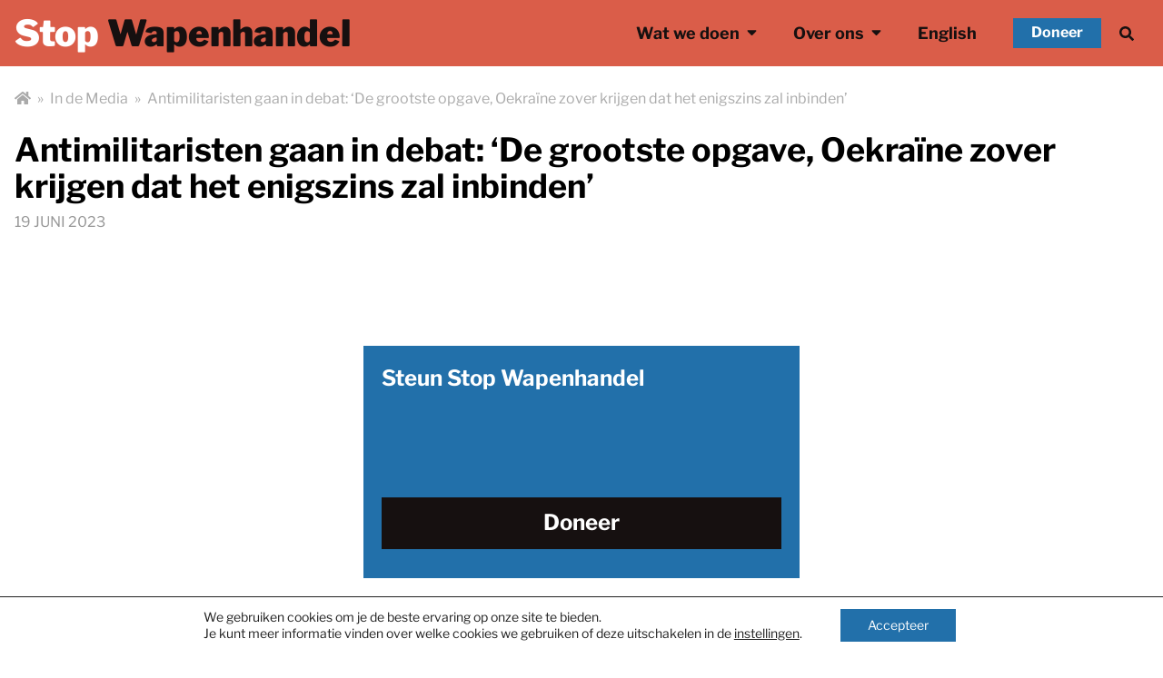

--- FILE ---
content_type: text/html; charset=UTF-8
request_url: https://stopwapenhandel.org/in-de-media/antimilitaristen-gaan-in-debat-de-grootste-opgave-oekraine-zover-krijgen-dat-het-enigszins-zal-inbinden/
body_size: 15412
content:
<html lang="nl">
<head>
  <meta charset="utf-8">
  <meta http-equiv="x-ua-compatible" content="ie=edge">
<script type="text/javascript">
/* <![CDATA[ */
 var gform;gform||(document.addEventListener("gform_main_scripts_loaded",function(){gform.scriptsLoaded=!0}),window.addEventListener("DOMContentLoaded",function(){gform.domLoaded=!0}),gform={domLoaded:!1,scriptsLoaded:!1,initializeOnLoaded:function(o){gform.domLoaded&&gform.scriptsLoaded?o():!gform.domLoaded&&gform.scriptsLoaded?window.addEventListener("DOMContentLoaded",o):document.addEventListener("gform_main_scripts_loaded",o)},hooks:{action:{},filter:{}},addAction:function(o,n,r,t){gform.addHook("action",o,n,r,t)},addFilter:function(o,n,r,t){gform.addHook("filter",o,n,r,t)},doAction:function(o){gform.doHook("action",o,arguments)},applyFilters:function(o){return gform.doHook("filter",o,arguments)},removeAction:function(o,n){gform.removeHook("action",o,n)},removeFilter:function(o,n,r){gform.removeHook("filter",o,n,r)},addHook:function(o,n,r,t,i){null==gform.hooks[o][n]&&(gform.hooks[o][n]=[]);var e=gform.hooks[o][n];null==i&&(i=n+"_"+e.length),gform.hooks[o][n].push({tag:i,callable:r,priority:t=null==t?10:t})},doHook:function(n,o,r){var t;if(r=Array.prototype.slice.call(r,1),null!=gform.hooks[n][o]&&((o=gform.hooks[n][o]).sort(function(o,n){return o.priority-n.priority}),o.forEach(function(o){"function"!=typeof(t=o.callable)&&(t=window[t]),"action"==n?t.apply(null,r):r[0]=t.apply(null,r)})),"filter"==n)return r[0]},removeHook:function(o,n,t,i){var r;null!=gform.hooks[o][n]&&(r=(r=gform.hooks[o][n]).filter(function(o,n,r){return!!(null!=i&&i!=o.tag||null!=t&&t!=o.priority)}),gform.hooks[o][n]=r)}}); 
/* ]]> */
</script>

  <meta name="viewport" content="width=device-width, initial-scale=1, shrink-to-fit=no">
  <style>
    [x-cloak] { display: none; }
  </style>
  <title>Antimilitaristen gaan in debat: ‘De grootste opgave, Oekraïne zover krijgen dat het enigszins zal inbinden’ &#8211; Stop Wapenhandel</title>
<meta name='robots' content='max-image-preview:large' />
<link rel='dns-prefetch' href='//plausible.io' />
<link rel="alternate" title="oEmbed (JSON)" type="application/json+oembed" href="https://stopwapenhandel.org/wp-json/oembed/1.0/embed?url=https%3A%2F%2Fstopwapenhandel.org%2Fin-de-media%2Fantimilitaristen-gaan-in-debat-de-grootste-opgave-oekraine-zover-krijgen-dat-het-enigszins-zal-inbinden%2F" />
<link rel="alternate" title="oEmbed (XML)" type="text/xml+oembed" href="https://stopwapenhandel.org/wp-json/oembed/1.0/embed?url=https%3A%2F%2Fstopwapenhandel.org%2Fin-de-media%2Fantimilitaristen-gaan-in-debat-de-grootste-opgave-oekraine-zover-krijgen-dat-het-enigszins-zal-inbinden%2F&#038;format=xml" />
<style id='wp-img-auto-sizes-contain-inline-css' type='text/css'>
img:is([sizes=auto i],[sizes^="auto," i]){contain-intrinsic-size:3000px 1500px}
/*# sourceURL=wp-img-auto-sizes-contain-inline-css */
</style>
<style id='wp-emoji-styles-inline-css' type='text/css'>

	img.wp-smiley, img.emoji {
		display: inline !important;
		border: none !important;
		box-shadow: none !important;
		height: 1em !important;
		width: 1em !important;
		margin: 0 0.07em !important;
		vertical-align: -0.1em !important;
		background: none !important;
		padding: 0 !important;
	}
/*# sourceURL=wp-emoji-styles-inline-css */
</style>
<style id='wp-block-library-inline-css' type='text/css'>
:root{--wp-block-synced-color:#7a00df;--wp-block-synced-color--rgb:122,0,223;--wp-bound-block-color:var(--wp-block-synced-color);--wp-editor-canvas-background:#ddd;--wp-admin-theme-color:#007cba;--wp-admin-theme-color--rgb:0,124,186;--wp-admin-theme-color-darker-10:#006ba1;--wp-admin-theme-color-darker-10--rgb:0,107,160.5;--wp-admin-theme-color-darker-20:#005a87;--wp-admin-theme-color-darker-20--rgb:0,90,135;--wp-admin-border-width-focus:2px}@media (min-resolution:192dpi){:root{--wp-admin-border-width-focus:1.5px}}.wp-element-button{cursor:pointer}:root .has-very-light-gray-background-color{background-color:#eee}:root .has-very-dark-gray-background-color{background-color:#313131}:root .has-very-light-gray-color{color:#eee}:root .has-very-dark-gray-color{color:#313131}:root .has-vivid-green-cyan-to-vivid-cyan-blue-gradient-background{background:linear-gradient(135deg,#00d084,#0693e3)}:root .has-purple-crush-gradient-background{background:linear-gradient(135deg,#34e2e4,#4721fb 50%,#ab1dfe)}:root .has-hazy-dawn-gradient-background{background:linear-gradient(135deg,#faaca8,#dad0ec)}:root .has-subdued-olive-gradient-background{background:linear-gradient(135deg,#fafae1,#67a671)}:root .has-atomic-cream-gradient-background{background:linear-gradient(135deg,#fdd79a,#004a59)}:root .has-nightshade-gradient-background{background:linear-gradient(135deg,#330968,#31cdcf)}:root .has-midnight-gradient-background{background:linear-gradient(135deg,#020381,#2874fc)}:root{--wp--preset--font-size--normal:16px;--wp--preset--font-size--huge:42px}.has-regular-font-size{font-size:1em}.has-larger-font-size{font-size:2.625em}.has-normal-font-size{font-size:var(--wp--preset--font-size--normal)}.has-huge-font-size{font-size:var(--wp--preset--font-size--huge)}.has-text-align-center{text-align:center}.has-text-align-left{text-align:left}.has-text-align-right{text-align:right}.has-fit-text{white-space:nowrap!important}#end-resizable-editor-section{display:none}.aligncenter{clear:both}.items-justified-left{justify-content:flex-start}.items-justified-center{justify-content:center}.items-justified-right{justify-content:flex-end}.items-justified-space-between{justify-content:space-between}.screen-reader-text{border:0;clip-path:inset(50%);height:1px;margin:-1px;overflow:hidden;padding:0;position:absolute;width:1px;word-wrap:normal!important}.screen-reader-text:focus{background-color:#ddd;clip-path:none;color:#444;display:block;font-size:1em;height:auto;left:5px;line-height:normal;padding:15px 23px 14px;text-decoration:none;top:5px;width:auto;z-index:100000}html :where(.has-border-color){border-style:solid}html :where([style*=border-top-color]){border-top-style:solid}html :where([style*=border-right-color]){border-right-style:solid}html :where([style*=border-bottom-color]){border-bottom-style:solid}html :where([style*=border-left-color]){border-left-style:solid}html :where([style*=border-width]){border-style:solid}html :where([style*=border-top-width]){border-top-style:solid}html :where([style*=border-right-width]){border-right-style:solid}html :where([style*=border-bottom-width]){border-bottom-style:solid}html :where([style*=border-left-width]){border-left-style:solid}html :where(img[class*=wp-image-]){height:auto;max-width:100%}:where(figure){margin:0 0 1em}html :where(.is-position-sticky){--wp-admin--admin-bar--position-offset:var(--wp-admin--admin-bar--height,0px)}@media screen and (max-width:600px){html :where(.is-position-sticky){--wp-admin--admin-bar--position-offset:0px}}
/*# sourceURL=/wp-includes/css/dist/block-library/common.min.css */
</style>
<link rel='stylesheet' id='sage/main.css-css' href='https://stopwapenhandel.org/app/themes/stopwapenhandel/dist/styles/main.css' type='text/css' media='all' />
<link rel='stylesheet' id='moove_gdpr_frontend-css' href='https://stopwapenhandel.org/app/plugins/gdpr-cookie-compliance/dist/styles/gdpr-main-nf.css?ver=4.16.1' type='text/css' media='all' />
<style id='moove_gdpr_frontend-inline-css' type='text/css'>
				#moove_gdpr_cookie_modal .moove-gdpr-modal-content .moove-gdpr-tab-main h3.tab-title, 
				#moove_gdpr_cookie_modal .moove-gdpr-modal-content .moove-gdpr-tab-main span.tab-title,
				#moove_gdpr_cookie_modal .moove-gdpr-modal-content .moove-gdpr-modal-left-content #moove-gdpr-menu li a, 
				#moove_gdpr_cookie_modal .moove-gdpr-modal-content .moove-gdpr-modal-left-content #moove-gdpr-menu li button,
				#moove_gdpr_cookie_modal .moove-gdpr-modal-content .moove-gdpr-modal-left-content .moove-gdpr-branding-cnt a,
				#moove_gdpr_cookie_modal .moove-gdpr-modal-content .moove-gdpr-modal-footer-content .moove-gdpr-button-holder a.mgbutton, 
				#moove_gdpr_cookie_modal .moove-gdpr-modal-content .moove-gdpr-modal-footer-content .moove-gdpr-button-holder button.mgbutton,
				#moove_gdpr_cookie_modal .cookie-switch .cookie-slider:after, 
				#moove_gdpr_cookie_modal .cookie-switch .slider:after, 
				#moove_gdpr_cookie_modal .switch .cookie-slider:after, 
				#moove_gdpr_cookie_modal .switch .slider:after,
				#moove_gdpr_cookie_info_bar .moove-gdpr-info-bar-container .moove-gdpr-info-bar-content p, 
				#moove_gdpr_cookie_info_bar .moove-gdpr-info-bar-container .moove-gdpr-info-bar-content p a,
				#moove_gdpr_cookie_info_bar .moove-gdpr-info-bar-container .moove-gdpr-info-bar-content a.mgbutton, 
				#moove_gdpr_cookie_info_bar .moove-gdpr-info-bar-container .moove-gdpr-info-bar-content button.mgbutton,
				#moove_gdpr_cookie_modal .moove-gdpr-modal-content .moove-gdpr-tab-main .moove-gdpr-tab-main-content h1, 
				#moove_gdpr_cookie_modal .moove-gdpr-modal-content .moove-gdpr-tab-main .moove-gdpr-tab-main-content h2, 
				#moove_gdpr_cookie_modal .moove-gdpr-modal-content .moove-gdpr-tab-main .moove-gdpr-tab-main-content h3, 
				#moove_gdpr_cookie_modal .moove-gdpr-modal-content .moove-gdpr-tab-main .moove-gdpr-tab-main-content h4, 
				#moove_gdpr_cookie_modal .moove-gdpr-modal-content .moove-gdpr-tab-main .moove-gdpr-tab-main-content h5, 
				#moove_gdpr_cookie_modal .moove-gdpr-modal-content .moove-gdpr-tab-main .moove-gdpr-tab-main-content h6,
				#moove_gdpr_cookie_modal .moove-gdpr-modal-content.moove_gdpr_modal_theme_v2 .moove-gdpr-modal-title .tab-title,
				#moove_gdpr_cookie_modal .moove-gdpr-modal-content.moove_gdpr_modal_theme_v2 .moove-gdpr-tab-main h3.tab-title, 
				#moove_gdpr_cookie_modal .moove-gdpr-modal-content.moove_gdpr_modal_theme_v2 .moove-gdpr-tab-main span.tab-title,
				#moove_gdpr_cookie_modal .moove-gdpr-modal-content.moove_gdpr_modal_theme_v2 .moove-gdpr-branding-cnt a {
				 	font-weight: inherit				}
			#moove_gdpr_cookie_modal,#moove_gdpr_cookie_info_bar,.gdpr_cookie_settings_shortcode_content{font-family:inherit}#moove_gdpr_save_popup_settings_button{background-color:#373737;color:#fff}#moove_gdpr_save_popup_settings_button:hover{background-color:#000}#moove_gdpr_cookie_info_bar .moove-gdpr-info-bar-container .moove-gdpr-info-bar-content a.mgbutton,#moove_gdpr_cookie_info_bar .moove-gdpr-info-bar-container .moove-gdpr-info-bar-content button.mgbutton{background-color:#2270aa}#moove_gdpr_cookie_modal .moove-gdpr-modal-content .moove-gdpr-modal-footer-content .moove-gdpr-button-holder a.mgbutton,#moove_gdpr_cookie_modal .moove-gdpr-modal-content .moove-gdpr-modal-footer-content .moove-gdpr-button-holder button.mgbutton,.gdpr_cookie_settings_shortcode_content .gdpr-shr-button.button-green{background-color:#2270aa;border-color:#2270aa}#moove_gdpr_cookie_modal .moove-gdpr-modal-content .moove-gdpr-modal-footer-content .moove-gdpr-button-holder a.mgbutton:hover,#moove_gdpr_cookie_modal .moove-gdpr-modal-content .moove-gdpr-modal-footer-content .moove-gdpr-button-holder button.mgbutton:hover,.gdpr_cookie_settings_shortcode_content .gdpr-shr-button.button-green:hover{background-color:#fff;color:#2270aa}#moove_gdpr_cookie_modal .moove-gdpr-modal-content .moove-gdpr-modal-close i,#moove_gdpr_cookie_modal .moove-gdpr-modal-content .moove-gdpr-modal-close span.gdpr-icon{background-color:#2270aa;border:1px solid #2270aa}#moove_gdpr_cookie_info_bar span.change-settings-button.focus-g,#moove_gdpr_cookie_info_bar span.change-settings-button:focus,#moove_gdpr_cookie_info_bar button.change-settings-button.focus-g,#moove_gdpr_cookie_info_bar button.change-settings-button:focus{-webkit-box-shadow:0 0 1px 3px #2270aa;-moz-box-shadow:0 0 1px 3px #2270aa;box-shadow:0 0 1px 3px #2270aa}#moove_gdpr_cookie_modal .moove-gdpr-modal-content .moove-gdpr-modal-close i:hover,#moove_gdpr_cookie_modal .moove-gdpr-modal-content .moove-gdpr-modal-close span.gdpr-icon:hover,#moove_gdpr_cookie_info_bar span[data-href]>u.change-settings-button{color:#2270aa}#moove_gdpr_cookie_modal .moove-gdpr-modal-content .moove-gdpr-modal-left-content #moove-gdpr-menu li.menu-item-selected a span.gdpr-icon,#moove_gdpr_cookie_modal .moove-gdpr-modal-content .moove-gdpr-modal-left-content #moove-gdpr-menu li.menu-item-selected button span.gdpr-icon{color:inherit}#moove_gdpr_cookie_modal .moove-gdpr-modal-content .moove-gdpr-modal-left-content #moove-gdpr-menu li a span.gdpr-icon,#moove_gdpr_cookie_modal .moove-gdpr-modal-content .moove-gdpr-modal-left-content #moove-gdpr-menu li button span.gdpr-icon{color:inherit}#moove_gdpr_cookie_modal .gdpr-acc-link{line-height:0;font-size:0;color:transparent;position:absolute}#moove_gdpr_cookie_modal .moove-gdpr-modal-content .moove-gdpr-modal-close:hover i,#moove_gdpr_cookie_modal .moove-gdpr-modal-content .moove-gdpr-modal-left-content #moove-gdpr-menu li a,#moove_gdpr_cookie_modal .moove-gdpr-modal-content .moove-gdpr-modal-left-content #moove-gdpr-menu li button,#moove_gdpr_cookie_modal .moove-gdpr-modal-content .moove-gdpr-modal-left-content #moove-gdpr-menu li button i,#moove_gdpr_cookie_modal .moove-gdpr-modal-content .moove-gdpr-modal-left-content #moove-gdpr-menu li a i,#moove_gdpr_cookie_modal .moove-gdpr-modal-content .moove-gdpr-tab-main .moove-gdpr-tab-main-content a:hover,#moove_gdpr_cookie_info_bar.moove-gdpr-dark-scheme .moove-gdpr-info-bar-container .moove-gdpr-info-bar-content a.mgbutton:hover,#moove_gdpr_cookie_info_bar.moove-gdpr-dark-scheme .moove-gdpr-info-bar-container .moove-gdpr-info-bar-content button.mgbutton:hover,#moove_gdpr_cookie_info_bar.moove-gdpr-dark-scheme .moove-gdpr-info-bar-container .moove-gdpr-info-bar-content a:hover,#moove_gdpr_cookie_info_bar.moove-gdpr-dark-scheme .moove-gdpr-info-bar-container .moove-gdpr-info-bar-content button:hover,#moove_gdpr_cookie_info_bar.moove-gdpr-dark-scheme .moove-gdpr-info-bar-container .moove-gdpr-info-bar-content span.change-settings-button:hover,#moove_gdpr_cookie_info_bar.moove-gdpr-dark-scheme .moove-gdpr-info-bar-container .moove-gdpr-info-bar-content button.change-settings-button:hover,#moove_gdpr_cookie_info_bar.moove-gdpr-dark-scheme .moove-gdpr-info-bar-container .moove-gdpr-info-bar-content u.change-settings-button:hover,#moove_gdpr_cookie_info_bar span[data-href]>u.change-settings-button,#moove_gdpr_cookie_info_bar.moove-gdpr-dark-scheme .moove-gdpr-info-bar-container .moove-gdpr-info-bar-content a.mgbutton.focus-g,#moove_gdpr_cookie_info_bar.moove-gdpr-dark-scheme .moove-gdpr-info-bar-container .moove-gdpr-info-bar-content button.mgbutton.focus-g,#moove_gdpr_cookie_info_bar.moove-gdpr-dark-scheme .moove-gdpr-info-bar-container .moove-gdpr-info-bar-content a.focus-g,#moove_gdpr_cookie_info_bar.moove-gdpr-dark-scheme .moove-gdpr-info-bar-container .moove-gdpr-info-bar-content button.focus-g,#moove_gdpr_cookie_info_bar.moove-gdpr-dark-scheme .moove-gdpr-info-bar-container .moove-gdpr-info-bar-content a.mgbutton:focus,#moove_gdpr_cookie_info_bar.moove-gdpr-dark-scheme .moove-gdpr-info-bar-container .moove-gdpr-info-bar-content button.mgbutton:focus,#moove_gdpr_cookie_info_bar.moove-gdpr-dark-scheme .moove-gdpr-info-bar-container .moove-gdpr-info-bar-content a:focus,#moove_gdpr_cookie_info_bar.moove-gdpr-dark-scheme .moove-gdpr-info-bar-container .moove-gdpr-info-bar-content button:focus,#moove_gdpr_cookie_info_bar.moove-gdpr-dark-scheme .moove-gdpr-info-bar-container .moove-gdpr-info-bar-content span.change-settings-button.focus-g,span.change-settings-button:focus,button.change-settings-button.focus-g,button.change-settings-button:focus,#moove_gdpr_cookie_info_bar.moove-gdpr-dark-scheme .moove-gdpr-info-bar-container .moove-gdpr-info-bar-content u.change-settings-button.focus-g,#moove_gdpr_cookie_info_bar.moove-gdpr-dark-scheme .moove-gdpr-info-bar-container .moove-gdpr-info-bar-content u.change-settings-button:focus{color:#2270aa}#moove_gdpr_cookie_modal .moove-gdpr-branding.focus-g span,#moove_gdpr_cookie_modal .moove-gdpr-modal-content .moove-gdpr-tab-main a.focus-g{color:#2270aa}#moove_gdpr_cookie_modal.gdpr_lightbox-hide{display:none}#moove_gdpr_cookie_info_bar .moove-gdpr-info-bar-container .moove-gdpr-info-bar-content a.mgbutton,#moove_gdpr_cookie_info_bar .moove-gdpr-info-bar-container .moove-gdpr-info-bar-content button.mgbutton,#moove_gdpr_cookie_modal .moove-gdpr-modal-content .moove-gdpr-modal-footer-content .moove-gdpr-button-holder a.mgbutton,#moove_gdpr_cookie_modal .moove-gdpr-modal-content .moove-gdpr-modal-footer-content .moove-gdpr-button-holder button.mgbutton,.gdpr-shr-button,#moove_gdpr_cookie_info_bar .moove-gdpr-infobar-close-btn{border-radius:0}
/*# sourceURL=moove_gdpr_frontend-inline-css */
</style>
<script type="text/javascript" defer data-domain='stopwapenhandel.org' data-api='https://plausible.io/api/event' src="https://plausible.io/js/plausible.outbound-links.js?ver=1.3.6" id="plausible"></script>
<script type="text/javascript" id="plausible-analytics-js-after">
/* <![CDATA[ */
window.plausible = window.plausible || function() { (window.plausible.q = window.plausible.q || []).push(arguments) }
//# sourceURL=plausible-analytics-js-after
/* ]]> */
</script>
<script type="text/javascript" src="https://stopwapenhandel.org/wp/wp-includes/js/jquery/jquery.min.js?ver=3.7.1" id="jquery-core-js"></script>
<script type="text/javascript" src="https://stopwapenhandel.org/wp/wp-includes/js/jquery/jquery-migrate.min.js?ver=3.4.1" id="jquery-migrate-js"></script>
<link rel="https://api.w.org/" href="https://stopwapenhandel.org/wp-json/" /><link rel="EditURI" type="application/rsd+xml" title="RSD" href="https://stopwapenhandel.org/wp/xmlrpc.php?rsd" />
<meta name="generator" content="WordPress 6.9" />
<link rel="canonical" href="https://stopwapenhandel.org/in-de-media/antimilitaristen-gaan-in-debat-de-grootste-opgave-oekraine-zover-krijgen-dat-het-enigszins-zal-inbinden/" />
<link rel='shortlink' href='https://stopwapenhandel.org/?p=9805' />
</head>
<body class="wp-singular in_the_media-template-default single single-in_the_media postid-9805 wp-theme-stopwapenhandelresources antimilitaristen-gaan-in-debat-de-grootste-opgave-oekraine-zover-krijgen-dat-het-enigszins-zal-inbinden app-data index-data singular-data single-data single-in_the_media-data single-in_the_media-antimilitaristen-gaan-in-debat-de-grootste-opgave-oekraine-zover-krijgen-dat-het-enigszins-zal-inbinden-data" x-data="{ openMobileMenu: false, openSearch: false }" x-cloak >
<header class="header" x-cloak>
  <div class="header__top bg-red-light transition lg:py-3 flex flex-col">
    <div class="container flex flex-row items-center justify-center">
      <a class="brand pt-2 pb-2 order-1 hover:no-underline border-0 focus:no-underline focus:outline-none"
         href="https://stopwapenhandel.org/">
        <span class="text-white font-black">Stop</span>
        <span class="text-black font-black">Wapenhandel</span>
      </a>
      <nav class="nav-primary order-2 flex justify-end pt-2 pb-2 mr-0 m-auto ">
        <ul
    class="relative hidden lg:flex px-2 flex-row items-center justify-between z-10"
  >
          <li
        x-data="{ openMenuItem3929: false }"
        @mouseenter="openMenuItem3929 = true"
        @mouseleave="openMenuItem3929 = false"
        @click.outside="openMenuItem3929 = false"
        class="menu-item relative list-none px-2  ">
        <a href="#"
           x-bind:class="openMenuItem3929 ? 'hovered' : ''"
           class="menu-item-link text-black font-bold p-3 text-lg border-0 transition focus:outline-none focus:shadow-outline has-children"  >
          Wat we doen
                      <i class="fa fa-sort-down ml-1 mb-1" ></i>
                  </a>

                  <ul x-show="openMenuItem3929" x-cloak
              x-transition:enter="transition ease-out duration-100"
              x-transition:enter-start="transform opacity-0 scale-95"
              x-transition:enter-end="transform opacity-100 scale-100"
              x-transition:leave="transition ease-in duration-75"
              x-transition:leave-start="transform opacity-100 scale-100"
              x-transition:leave-end="transform opacity-0 scale-95"
              class="sub-menu z-100 absolute left-0 border-red-light w-full origin-top-left shadow-lg md:w-52 bg-white py-2 "
          >
                          <li class="child-menu-item list-none hover:border-none   menu-item-type-taxonomy menu-item-object-thema ">
                <a href="https://stopwapenhandel.org/thema/wapenhandel/" class="sub-menu-item-link block p-2 pr-4 mt-2 text-red text-lg font-bold md:mt-0 hover:text-blue border-0">
                  Wapenhandel
                </a>
              </li>
                          <li class="child-menu-item list-none hover:border-none   menu-item-type-taxonomy menu-item-object-thema ">
                <a href="https://stopwapenhandel.org/thema/wapenwedloop/" class="sub-menu-item-link block p-2 pr-4 mt-2 text-red text-lg font-bold md:mt-0 hover:text-blue border-0">
                  Wapenwedloop
                </a>
              </li>
                          <li class="child-menu-item list-none hover:border-none   menu-item-type-taxonomy menu-item-object-thema ">
                <a href="https://stopwapenhandel.org/thema/grensmilitarisering/" class="sub-menu-item-link block p-2 pr-4 mt-2 text-red text-lg font-bold md:mt-0 hover:text-blue border-0">
                  Grensmilitarisering
                </a>
              </li>
                          <li class="child-menu-item list-none hover:border-none   menu-item-type-taxonomy menu-item-object-thema ">
                <a href="https://stopwapenhandel.org/thema/klimaatcrisis/" class="sub-menu-item-link block p-2 pr-4 mt-2 text-red text-lg font-bold md:mt-0 hover:text-blue border-0">
                  Klimaatcrisis
                </a>
              </li>
                          <li class="child-menu-item list-none hover:border-none   menu-item-type-taxonomy menu-item-object-thema ">
                <a href="https://stopwapenhandel.org/thema/israel/" class="sub-menu-item-link block p-2 pr-4 mt-2 text-red text-lg font-bold md:mt-0 hover:text-blue border-0">
                  Israël
                </a>
              </li>
                          <li class="child-menu-item list-none hover:border-none   menu-item-type-taxonomy menu-item-object-thema ">
                <a href="https://stopwapenhandel.org/thema/europa/" class="sub-menu-item-link block p-2 pr-4 mt-2 text-red text-lg font-bold md:mt-0 hover:text-blue border-0">
                  Europa
                </a>
              </li>
                      </ul>
              </li>
          <li
        x-data="{ openMenuItem3938: false }"
        @mouseenter="openMenuItem3938 = true"
        @mouseleave="openMenuItem3938 = false"
        @click.outside="openMenuItem3938 = false"
        class="menu-item relative list-none px-2  ">
        <a href="#"
           x-bind:class="openMenuItem3938 ? 'hovered' : ''"
           class="menu-item-link text-black font-bold p-3 text-lg border-0 transition focus:outline-none focus:shadow-outline has-children"  >
          Over ons
                      <i class="fa fa-sort-down ml-1 mb-1" ></i>
                  </a>

                  <ul x-show="openMenuItem3938" x-cloak
              x-transition:enter="transition ease-out duration-100"
              x-transition:enter-start="transform opacity-0 scale-95"
              x-transition:enter-end="transform opacity-100 scale-100"
              x-transition:leave="transition ease-in duration-75"
              x-transition:leave-start="transform opacity-100 scale-100"
              x-transition:leave-end="transform opacity-0 scale-95"
              class="sub-menu z-100 absolute left-0 border-red-light w-full origin-top-left shadow-lg md:w-52 bg-white py-2 "
          >
                          <li class="child-menu-item list-none hover:border-none   ">
                <a href="https://stopwapenhandel.org/overstopwapenhandel/" class="sub-menu-item-link block p-2 pr-4 mt-2 text-red text-lg font-bold md:mt-0 hover:text-blue border-0">
                  Over ons
                </a>
              </li>
                          <li class="child-menu-item list-none hover:border-none   ">
                <a href="https://stopwapenhandel.org/contact/" class="sub-menu-item-link block p-2 pr-4 mt-2 text-red text-lg font-bold md:mt-0 hover:text-blue border-0">
                  Contact
                </a>
              </li>
                          <li class="child-menu-item list-none hover:border-none   ">
                <a href="https://stopwapenhandel.org/doneer/" class="sub-menu-item-link block p-2 pr-4 mt-2 text-red text-lg font-bold md:mt-0 hover:text-blue border-0">
                  Help mee, doneer!
                </a>
              </li>
                      </ul>
              </li>
          <li
        x-data="{ openMenuItem5856: false }"
        @mouseenter="openMenuItem5856 = true"
        @mouseleave="openMenuItem5856 = false"
        @click.outside="openMenuItem5856 = false"
        class="menu-item relative list-none px-2  menu-item-type-taxonomy menu-item-object-category ">
        <a href="https://stopwapenhandel.org/category/english/"
           x-bind:class="openMenuItem5856 ? 'hovered' : ''"
           class="menu-item-link text-black font-bold p-3 text-lg border-0 transition focus:outline-none focus:shadow-outline "  >
          English
                  </a>

              </li>
      </ul>

<button class="order-2 px-2 mr-2 cursor-pointer text-black rounded-full hover:bg-red hover:text-white focus:outline-none"
        @click="openSearch = !openSearch"
        aria-label="Zoek">
  <i class="fas fa-search" aria-hidden="true"></i>
</button>

<a href="/doneer/"
  class="block sm:order-none mx-3 px-2 sm:px-5 py-1 cursor-pointer bg-blue text-white font-bold leading-1 hover:bg-blue-light focus:outline-none">
  Doneer
</a>
        <button
          class="order-3 lg:hidden rounded-lg focus:outline-none focus:shadow-outline transition"
          @click="openMobileMenu = !openMobileMenu"
        >
          <span class="text-2xl text-black" x-show="!openMobileMenu"><i class="fa fa-bars"></i></span>
          <span class="text-2xl text-black" x-show="openMobileMenu"><i class="fa fa-times"></i></span>
        </button>
      </nav>
    </div>
    <nav
  x-show.transition="openMobileMenu" x-cloak
  class="flex flex-col flex-grow pt-2 pb-3 shadow-lg rounded-b bg-grey-light"
>
      <ul class="mobile-menu">
              <li class="mobile-menu__menu-item list-none px-2 py-2  ">
          <a href="#"
            class="text-black font-bold text-xl border-b focus:outline-none focus:shadow-outline">
            Wat we doen
                          <i class="fa fa-sort-down ml-1 mb-1" ></i>
                      </a>

                      <ul class="mobile-menu__submenu">
                              <li class="mobile-menu__submenu__menu-item pt-2 border-b mr-4 list-none hover:border-none  menu-item-type-taxonomy menu-item-object-thema ">
                  <a href="https://stopwapenhandel.org/thema/wapenhandel/"
                     class="mobile-menu__submenu__menu-item-link pr-4 text-red text-lg font-bold md:mt-0 hover:text-blue border-0" >
                    Wapenhandel
                  </a>
                </li>
                              <li class="mobile-menu__submenu__menu-item pt-2 border-b mr-4 list-none hover:border-none  menu-item-type-taxonomy menu-item-object-thema ">
                  <a href="https://stopwapenhandel.org/thema/wapenwedloop/"
                     class="mobile-menu__submenu__menu-item-link pr-4 text-red text-lg font-bold md:mt-0 hover:text-blue border-0" >
                    Wapenwedloop
                  </a>
                </li>
                              <li class="mobile-menu__submenu__menu-item pt-2 border-b mr-4 list-none hover:border-none  menu-item-type-taxonomy menu-item-object-thema ">
                  <a href="https://stopwapenhandel.org/thema/grensmilitarisering/"
                     class="mobile-menu__submenu__menu-item-link pr-4 text-red text-lg font-bold md:mt-0 hover:text-blue border-0" >
                    Grensmilitarisering
                  </a>
                </li>
                              <li class="mobile-menu__submenu__menu-item pt-2 border-b mr-4 list-none hover:border-none  menu-item-type-taxonomy menu-item-object-thema ">
                  <a href="https://stopwapenhandel.org/thema/klimaatcrisis/"
                     class="mobile-menu__submenu__menu-item-link pr-4 text-red text-lg font-bold md:mt-0 hover:text-blue border-0" >
                    Klimaatcrisis
                  </a>
                </li>
                              <li class="mobile-menu__submenu__menu-item pt-2 border-b mr-4 list-none hover:border-none  menu-item-type-taxonomy menu-item-object-thema ">
                  <a href="https://stopwapenhandel.org/thema/israel/"
                     class="mobile-menu__submenu__menu-item-link pr-4 text-red text-lg font-bold md:mt-0 hover:text-blue border-0" >
                    Israël
                  </a>
                </li>
                              <li class="mobile-menu__submenu__menu-item pt-2 border-b mr-4 list-none hover:border-none  menu-item-type-taxonomy menu-item-object-thema ">
                  <a href="https://stopwapenhandel.org/thema/europa/"
                     class="mobile-menu__submenu__menu-item-link pr-4 text-red text-lg font-bold md:mt-0 hover:text-blue border-0" >
                    Europa
                  </a>
                </li>
                          </ul>
                  </li>
              <li class="mobile-menu__menu-item list-none px-2 py-2  ">
          <a href="#"
            class="text-black font-bold text-xl border-b focus:outline-none focus:shadow-outline">
            Over ons
                          <i class="fa fa-sort-down ml-1 mb-1" ></i>
                      </a>

                      <ul class="mobile-menu__submenu">
                              <li class="mobile-menu__submenu__menu-item pt-2 border-b mr-4 list-none hover:border-none  ">
                  <a href="https://stopwapenhandel.org/overstopwapenhandel/"
                     class="mobile-menu__submenu__menu-item-link pr-4 text-red text-lg font-bold md:mt-0 hover:text-blue border-0" >
                    Over ons
                  </a>
                </li>
                              <li class="mobile-menu__submenu__menu-item pt-2 border-b mr-4 list-none hover:border-none  ">
                  <a href="https://stopwapenhandel.org/contact/"
                     class="mobile-menu__submenu__menu-item-link pr-4 text-red text-lg font-bold md:mt-0 hover:text-blue border-0" >
                    Contact
                  </a>
                </li>
                              <li class="mobile-menu__submenu__menu-item pt-2 border-b mr-4 list-none hover:border-none  ">
                  <a href="https://stopwapenhandel.org/doneer/"
                     class="mobile-menu__submenu__menu-item-link pr-4 text-red text-lg font-bold md:mt-0 hover:text-blue border-0" >
                    Help mee, doneer!
                  </a>
                </li>
                          </ul>
                  </li>
              <li class="mobile-menu__menu-item list-none px-2 py-2  menu-item-type-taxonomy menu-item-object-category ">
          <a href="https://stopwapenhandel.org/category/english/"
            class="text-black font-bold text-xl border-b focus:outline-none focus:shadow-outline">
            English
                      </a>

                  </li>
          </ul>
  
  <a href="/doneer/"
     class="m-5 px-4 py-3 cursor-pointer bg-blue text-xl text-white font-bold leading-1 hover:bg-blue-light focus:outline-none">
    Doneer
  </a>

</nav>
  </div>
  <div class="header__search bg-gray-light" x-show="openSearch">
    <div class="container relative h-full">
      <a @click="openSearch = false" class="absolute text-gray hover:text-blue top-4 right-4 cursor-pointer">
        <i class="fas fa-times" aria-hidden="true"></i>
      </a>
      <form role="search" method="get" class="custom-search-form w-full flex flex-col justify-center"
      action="https://stopwapenhandel.org/">
  <div class="font-bold pb-1">Doorzoek de website</div>
  <label class="mt-1 flex shadow-sm">
    <span class="screen-reader-text">Doorzoek de website</span>
    <input type="search" class="flex-1 block w-full rounded-none border-none" placeholder="Zoeken"
           value="" name="s">
    <button class="inline-flex items-center px-3 border-none bg-red text-white rounded-none hover:bg-red-light" >
        <i class="fas fa-search" aria-hidden="true"></i>
    </button>
  </label>
</form>

    </div>
  </div>
</header>
<div class="wrap container" role="document">
  <div class="content">
    <main class="main pb-8 md:pb-12 posts">
             <article class="post-9805 in_the_media type-in_the_media status-publish hentry">
  <header>
    <div class="breadcrumbs my-6" typeof="BreadcrumbList" vocab="https://schema.org/">
  <!-- Breadcrumb NavXT 7.5.0 -->
<span property="itemListElement" typeof="ListItem"><a property="item" typeof="WebPage" title="Go to Stop Wapenhandel." href="https://stopwapenhandel.org" class="home" ><i class="fas fa-home"></i></a><meta property="position" content="1"><meta property="url" content="https://stopwapenhandel.org"><meta property="name" content="Stop Wapenhandel"></span><span class="px-1"> &raquo; </span><span property="itemListElement" typeof="ListItem"><a property="item" typeof="WebPage" title="Go to In de Media." href="https://stopwapenhandel.org/in-de-media/" class="archive post-in_the_media-archive" ><span property="name">In de Media</span></a><meta property="position" content="2"></span><span class="px-1"> &raquo; </span><span property="itemListElement" typeof="ListItem"><span property="name" class="post post-in_the_media current-item">Antimilitaristen gaan in debat: ‘De grootste opgave, Oekraïne zover krijgen dat het enigszins zal inbinden’</span><meta property="url" content="https://stopwapenhandel.org/in-de-media/antimilitaristen-gaan-in-debat-de-grootste-opgave-oekraine-zover-krijgen-dat-het-enigszins-zal-inbinden/"><meta property="position" content="3"></span></div>
    <h1 class="entry-title text-4xl font-bold">Antimilitaristen gaan in debat: ‘De grootste opgave, Oekraïne zover krijgen dat het enigszins zal inbinden’</h1>
    <div class="entry-meta mb-3 ">
            <time class="updated text-sm sm:text-base uppercase inline-block text-grey-medium" datetime="2023-06-19T11:32:39+00:00">19 juni 2023</time>
    </div>
  </header>
  <div class="entry-content pt-4 pb-12">
          </div>
  <footer>
    
  </footer>
  </article>

      </main>
      </div>
</div>
<div class="content-info mb-24 container mx-auto max-w-lg">
  <div class="h-64 ">
    <div class="cta-donate bg-blue w-full h-full flex flex-col between p-5">
  <h4 class="font-bold text-white mb-auto text-lg xl:text-2xl">Steun Stop Wapenhandel</h4>

      <a href="https://stopwapenhandel.org/doneer/"
       class="btn w-full bg-black text-white flex-end text-center font-bold text-2xl hover:bg-grey-darker"
       target="_self">
      Doneer
    </a>
  
  
</div>
  </div>
</div>

<footer class="content-info bg-grey-light w-full">
  <div class="container">
    <div class="footer-row py-12">

      <div class="in-de-media text-blue w-full h-full flex flex-col">
    <h4 class="font-bold text-blue mb-4 text-lg xl:text-2xl pt-4">Stop Wapenhandel in de Media</h4>

          <ul class="list-outside" >
               <li class="border-b border-b-grey mb-4 ">
  <a href="https://www.trouw.nl/onderwijs/israelische-universiteiten-aantal-boycots-verdubbelde-binnen-een-jaar~b178b99b/" target="_blank"
     class="text-black font-bold hover:text-blue border-0 block">
    Israëlische universiteiten: ‘Aantal boycots verdubbelde binnen een jaar’
  </a>
  <time class="text-grey-medium inline-block">
    Trouw
  </time>,
  <div class="updated text-grey-medium inline">
    4 december, 2025
  </div>
</li>
               <li class="border-b border-b-grey mb-4 ">
  <a href="https://dekanttekening.nl/nieuws/wapenfabrikanten-doen-goede-zaken-blijkt-uit-nieuw-rapport/" target="_blank"
     class="text-black font-bold hover:text-blue border-0 block">
    Nog nooit verdienden wapenfabrikanten zoveel
  </a>
  <time class="text-grey-medium inline-block">
    De Kanttekening
  </time>,
  <div class="updated text-grey-medium inline">
    1 december, 2025
  </div>
</li>
               <li class="border-b border-b-grey mb-4 ">
  <a href="https://www.helsinkitimes.fi/world-int/28244-over-800-groups-urge-eu-to-reject-military-focused-budget.html" target="_blank"
     class="text-black font-bold hover:text-blue border-0 block">
    Over 800 groups urge EU to reject military-focused budget
  </a>
  <time class="text-grey-medium inline-block">
    Helsinki Times
  </time>,
  <div class="updated text-grey-medium inline">
    26 november, 2025
  </div>
</li>
                  </ul>
    
  </div>

      <div class="text-blue w-full h-full flex flex-col between pt-4">
    <h4 class="font-bold text-lg xl:text-2xl">Rearm Europe: the Myth of a European Defence for Peace </h4>

  <div class="aspect-w-16 aspect-h-9">
    <iframe title="Online event: Militarisation on a Heating Planet" width="200" height="113" src="https://www.youtube.com/embed/2aSqmAEDT1Q?feature=oembed" frameborder="0" allow="accelerometer; autoplay; clipboard-write; encrypted-media; gyroscope; picture-in-picture; web-share" referrerpolicy="strict-origin-when-cross-origin" allowfullscreen></iframe>
  </div>
  
</div>

      <div class="mt-4">
        <h5 class="mb-5">
          <span class="font-bold text-xl text-black block">Stop Wapenhandel Nieuwsbrief</span>
          <span class="text-lg text-black italic">
            over onze
            <span class="font-bold">onderzoeken</span>
            en
            <span class="font-bold">acties</span>
          </span>
        </h5>

        
                <div class='gf_browser_chrome gform_wrapper gravity-theme' id='gform_wrapper_2' ><div id='gf_2' class='gform_anchor' tabindex='-1'></div>
                        <div class='gform_heading'>
                            <span class='gform_description'></span>
                        </div><form method='post' enctype='multipart/form-data' target='gform_ajax_frame_2' id='gform_2'  action='/in-de-media/antimilitaristen-gaan-in-debat-de-grootste-opgave-oekraine-zover-krijgen-dat-het-enigszins-zal-inbinden/#gf_2' >
                        <div class='gform_body gform-body'><div id='gform_fields_2' class='gform_fields top_label form_sublabel_below description_below'><div id="field_2_2"  class="gfield gfield--width-half gfield_contains_required field_sublabel_below field_description_below hidden_label gfield_visibility_visible"  data-js-reload="field_2_2"><label class='gfield_label' for='input_2_2' >Email<span class="gfield_required"><span class="gfield_required gfield_required_text">(Vereist)</span></span></label><div class='ginput_container ginput_container_email'>
                            <input name='input_2' id='input_2_2' type='text' value='' class='large' tabindex='2'  placeholder='E-mailadres' aria-required="true" aria-invalid="false"  />
                        </div></div><div id="field_2_3"  class="gfield gfield--width-half gfield_html gfield_html_formatted gfield_no_follows_desc field_sublabel_below field_description_below gfield_visibility_visible"  data-js-reload="field_2_3"><div style="height: 100%">
<button onclick="document.getElementById( 'gform_submit_button_2' ).click();" >
<i class="fas fa-paper-plane"></i>
</button>
</div></div><div id="field_2_4"  class="gfield gfield--width-full gfield_contains_required field_sublabel_below field_description_below gfield_visibility_visible"  data-js-reload="field_2_4"><label class='gfield_label' for='input_2_4' >hCaptcha<span class="gfield_required"><span class="gfield_required gfield_required_text">(Vereist)</span></span></label><div class='ginput_container ginput_container_hcaptcha'><input type='hidden' name='input_4' value='true'><div id='hCaptcha_2_4' class='h-captcha large' data-sitekey="6f44a138-0db8-493c-afe0-751cb24cc108"></div></div></div><div id="field_2_5"  class="gfield gform_validation_container field_sublabel_below field_description_below gfield_visibility_visible"  data-js-reload="field_2_5"><label class='gfield_label' for='input_2_5' >Name</label><div class='ginput_container'><input name='input_5' id='input_2_5' type='text' value='' /></div><div class='gfield_description' id='gfield_description_2_5'>Dit veld is bedoeld voor validatiedoeleinden en moet niet worden gewijzigd.</div></div></div></div>
        <div class='gform_footer top_label'> <input type='submit' id='gform_submit_button_2' class='gform_button button' value='Submit' tabindex='3' onclick='if(window["gf_submitting_2"]){return false;}  window["gf_submitting_2"]=true;  ' onkeypress='if( event.keyCode == 13 ){ if(window["gf_submitting_2"]){return false;} window["gf_submitting_2"]=true;  jQuery("#gform_2").trigger("submit",[true]); }' /> <input type='hidden' name='gform_ajax' value='form_id=2&amp;title=&amp;description=1&amp;tabindex=2' />
            <input type='hidden' class='gform_hidden' name='is_submit_2' value='1' />
            <input type='hidden' class='gform_hidden' name='gform_submit' value='2' />
            
            <input type='hidden' class='gform_hidden' name='gform_unique_id' value='' />
            <input type='hidden' class='gform_hidden' name='state_2' value='WyJbXSIsIjI4OTk5ZTg4NWZlZjQzMDVkNWQ5MGU0MTBjYTA1ZjJlIl0=' />
            <input type='hidden' class='gform_hidden' name='gform_target_page_number_2' id='gform_target_page_number_2' value='0' />
            <input type='hidden' class='gform_hidden' name='gform_source_page_number_2' id='gform_source_page_number_2' value='1' />
            <input type='hidden' name='gform_field_values' value='' />
            
        </div>
                        </form>
                        </div>
                <iframe style='display:none;width:0px;height:0px;' src='about:blank' name='gform_ajax_frame_2' id='gform_ajax_frame_2' title='Dit iframe bevat de vereiste logica om Ajax aangedreven Gravity Forms te verwerken.'></iframe>
                <script type="text/javascript">
/* <![CDATA[ */
 gform.initializeOnLoaded( function() {gformInitSpinner( 2, 'https://stopwapenhandel.org/app/plugins/gravityforms/images/spinner.svg' );jQuery('#gform_ajax_frame_2').on('load',function(){var contents = jQuery(this).contents().find('*').html();var is_postback = contents.indexOf('GF_AJAX_POSTBACK') >= 0;if(!is_postback){return;}var form_content = jQuery(this).contents().find('#gform_wrapper_2');var is_confirmation = jQuery(this).contents().find('#gform_confirmation_wrapper_2').length > 0;var is_redirect = contents.indexOf('gformRedirect(){') >= 0;var is_form = form_content.length > 0 && ! is_redirect && ! is_confirmation;var mt = parseInt(jQuery('html').css('margin-top'), 10) + parseInt(jQuery('body').css('margin-top'), 10) + 100;if(is_form){jQuery('#gform_wrapper_2').html(form_content.html());if(form_content.hasClass('gform_validation_error')){jQuery('#gform_wrapper_2').addClass('gform_validation_error');} else {jQuery('#gform_wrapper_2').removeClass('gform_validation_error');}setTimeout( function() { /* delay the scroll by 50 milliseconds to fix a bug in chrome */ jQuery(document).scrollTop(jQuery('#gform_wrapper_2').offset().top - mt); }, 50 );if(window['gformInitDatepicker']) {gformInitDatepicker();}if(window['gformInitPriceFields']) {gformInitPriceFields();}var current_page = jQuery('#gform_source_page_number_2').val();gformInitSpinner( 2, 'https://stopwapenhandel.org/app/plugins/gravityforms/images/spinner.svg' );jQuery(document).trigger('gform_page_loaded', [2, current_page]);window['gf_submitting_2'] = false;}else if(!is_redirect){var confirmation_content = jQuery(this).contents().find('.GF_AJAX_POSTBACK').html();if(!confirmation_content){confirmation_content = contents;}setTimeout(function(){jQuery('#gform_wrapper_2').replaceWith(confirmation_content);jQuery(document).scrollTop(jQuery('#gf_2').offset().top - mt);jQuery(document).trigger('gform_confirmation_loaded', [2]);window['gf_submitting_2'] = false;wp.a11y.speak(jQuery('#gform_confirmation_message_2').text());}, 50);}else{jQuery('#gform_2').append(contents);if(window['gformRedirect']) {gformRedirect();}}jQuery(document).trigger('gform_post_render', [2, current_page]);} );} ); 
/* ]]> */
</script>


      </div>
    </div>

    <div class="footer-row border-t pt-6 pb-12">
      <div class="contact-info">
        <h3>Contact</h3>
<p>Stop Wapenhandel<br />
Anna Spenglerstraat 71<br />
1054 NH Amsterdam<br />
020 616 4684<br />
NL11 TRIO 0390 407 380</p>

      </div>
      <div class="social-links">
        <h3>Social</h3>
<ul>
<li><a href="http://www.facebook.com/stopwapenhandel/" target="_blank" rel="noopener"><i class="fab fa-facebook-f"></i> Facebook</a></li>
<li><a href="https://www.instagram.com/stopwapenhandel/" target="_blank" rel="noopener"><i class="fab fa-instagram"></i> Instagram</a></li>
<li><a href="https://www.youtube.com/channel/UC8I8lLSdEABim_N1mNkHlTA" target="_blank" rel="noopener"><i class="fab fa-youtube"></i> Youtube</a></li>
</ul>

      </div>
      <div class="cta-footer-bottom-wrapper">
        <a href="http://enaat.org/"
     class="w-full h-full flex flex-col justify-center items-center p-6 my-5 lg:my-0 bg-black">
       <img class="w-full flex-initial object-contain max-h-40"
         itemprop="image"
         src="https://stopwapenhandel.org/app/uploads/2021/07/ENAAT-Logo.png" >
  </a>

      </div>
    </div>
  </div>
</footer>
<script type="speculationrules">
{"prefetch":[{"source":"document","where":{"and":[{"href_matches":"/*"},{"not":{"href_matches":["/wp/wp-*.php","/wp/wp-admin/*","/app/uploads/*","/app/*","/app/plugins/*","/app/themes/stopwapenhandel/resources/*","/*\\?(.+)"]}},{"not":{"selector_matches":"a[rel~=\"nofollow\"]"}},{"not":{"selector_matches":".no-prefetch, .no-prefetch a"}}]},"eagerness":"conservative"}]}
</script>

  <!--copyscapeskip-->
  <aside id="moove_gdpr_cookie_info_bar" class="moove-gdpr-info-bar-hidden moove-gdpr-align-center moove-gdpr-light-scheme gdpr_infobar_postion_bottom" aria-label="GDPR cookie banner" style="display: none;">
    <div class="moove-gdpr-info-bar-container">
      <div class="moove-gdpr-info-bar-content">
        
<div class="moove-gdpr-cookie-notice">
  <p>We gebruiken cookies om je de beste ervaring op onze site te bieden.</p>
<p>Je kunt meer informatie vinden over welke cookies we gebruiken of deze uitschakelen in de <button  aria-haspopup="true" data-href="#moove_gdpr_cookie_modal" class="change-settings-button"> instellingen </button>.</p>
</div>
<!--  .moove-gdpr-cookie-notice -->        
<div class="moove-gdpr-button-holder">
		  <button class="mgbutton moove-gdpr-infobar-allow-all gdpr-fbo-0" aria-label="Accepteer" >Accepteer</button>
	  </div>
<!--  .button-container -->      </div>
      <!-- moove-gdpr-info-bar-content -->
    </div>
    <!-- moove-gdpr-info-bar-container -->
  </aside>
  <!-- #moove_gdpr_cookie_info_bar -->
  <!--/copyscapeskip-->
<link rel='stylesheet' id='gform_basic-css' href='https://stopwapenhandel.org/app/plugins/gravityforms/assets/css/dist/basic.min.css?ver=2.6.7' type='text/css' media='all' />
<link rel='stylesheet' id='gform_theme_components-css' href='https://stopwapenhandel.org/app/plugins/gravityforms/assets/css/dist/theme-components.min.css?ver=2.6.7' type='text/css' media='all' />
<link rel='stylesheet' id='gform_theme_ie11-css' href='https://stopwapenhandel.org/app/plugins/gravityforms/assets/css/dist/theme-ie11.min.css?ver=2.6.7' type='text/css' media='all' />
<link rel='stylesheet' id='gform_theme-css' href='https://stopwapenhandel.org/app/plugins/gravityforms/assets/css/dist/theme.min.css?ver=2.6.7' type='text/css' media='all' />
<style id='global-styles-inline-css' type='text/css'>
:root{--wp--preset--aspect-ratio--square: 1;--wp--preset--aspect-ratio--4-3: 4/3;--wp--preset--aspect-ratio--3-4: 3/4;--wp--preset--aspect-ratio--3-2: 3/2;--wp--preset--aspect-ratio--2-3: 2/3;--wp--preset--aspect-ratio--16-9: 16/9;--wp--preset--aspect-ratio--9-16: 9/16;--wp--preset--color--black: #000000;--wp--preset--color--cyan-bluish-gray: #abb8c3;--wp--preset--color--white: #ffffff;--wp--preset--color--pale-pink: #f78da7;--wp--preset--color--vivid-red: #cf2e2e;--wp--preset--color--luminous-vivid-orange: #ff6900;--wp--preset--color--luminous-vivid-amber: #fcb900;--wp--preset--color--light-green-cyan: #7bdcb5;--wp--preset--color--vivid-green-cyan: #00d084;--wp--preset--color--pale-cyan-blue: #8ed1fc;--wp--preset--color--vivid-cyan-blue: #0693e3;--wp--preset--color--vivid-purple: #9b51e0;--wp--preset--gradient--vivid-cyan-blue-to-vivid-purple: linear-gradient(135deg,rgb(6,147,227) 0%,rgb(155,81,224) 100%);--wp--preset--gradient--light-green-cyan-to-vivid-green-cyan: linear-gradient(135deg,rgb(122,220,180) 0%,rgb(0,208,130) 100%);--wp--preset--gradient--luminous-vivid-amber-to-luminous-vivid-orange: linear-gradient(135deg,rgb(252,185,0) 0%,rgb(255,105,0) 100%);--wp--preset--gradient--luminous-vivid-orange-to-vivid-red: linear-gradient(135deg,rgb(255,105,0) 0%,rgb(207,46,46) 100%);--wp--preset--gradient--very-light-gray-to-cyan-bluish-gray: linear-gradient(135deg,rgb(238,238,238) 0%,rgb(169,184,195) 100%);--wp--preset--gradient--cool-to-warm-spectrum: linear-gradient(135deg,rgb(74,234,220) 0%,rgb(151,120,209) 20%,rgb(207,42,186) 40%,rgb(238,44,130) 60%,rgb(251,105,98) 80%,rgb(254,248,76) 100%);--wp--preset--gradient--blush-light-purple: linear-gradient(135deg,rgb(255,206,236) 0%,rgb(152,150,240) 100%);--wp--preset--gradient--blush-bordeaux: linear-gradient(135deg,rgb(254,205,165) 0%,rgb(254,45,45) 50%,rgb(107,0,62) 100%);--wp--preset--gradient--luminous-dusk: linear-gradient(135deg,rgb(255,203,112) 0%,rgb(199,81,192) 50%,rgb(65,88,208) 100%);--wp--preset--gradient--pale-ocean: linear-gradient(135deg,rgb(255,245,203) 0%,rgb(182,227,212) 50%,rgb(51,167,181) 100%);--wp--preset--gradient--electric-grass: linear-gradient(135deg,rgb(202,248,128) 0%,rgb(113,206,126) 100%);--wp--preset--gradient--midnight: linear-gradient(135deg,rgb(2,3,129) 0%,rgb(40,116,252) 100%);--wp--preset--font-size--small: 13px;--wp--preset--font-size--medium: 20px;--wp--preset--font-size--large: 36px;--wp--preset--font-size--x-large: 42px;--wp--preset--spacing--20: 0.44rem;--wp--preset--spacing--30: 0.67rem;--wp--preset--spacing--40: 1rem;--wp--preset--spacing--50: 1.5rem;--wp--preset--spacing--60: 2.25rem;--wp--preset--spacing--70: 3.38rem;--wp--preset--spacing--80: 5.06rem;--wp--preset--shadow--natural: 6px 6px 9px rgba(0, 0, 0, 0.2);--wp--preset--shadow--deep: 12px 12px 50px rgba(0, 0, 0, 0.4);--wp--preset--shadow--sharp: 6px 6px 0px rgba(0, 0, 0, 0.2);--wp--preset--shadow--outlined: 6px 6px 0px -3px rgb(255, 255, 255), 6px 6px rgb(0, 0, 0);--wp--preset--shadow--crisp: 6px 6px 0px rgb(0, 0, 0);}:where(body) { margin: 0; }.wp-site-blocks > .alignleft { float: left; margin-right: 2em; }.wp-site-blocks > .alignright { float: right; margin-left: 2em; }.wp-site-blocks > .aligncenter { justify-content: center; margin-left: auto; margin-right: auto; }:where(.is-layout-flex){gap: 0.5em;}:where(.is-layout-grid){gap: 0.5em;}.is-layout-flow > .alignleft{float: left;margin-inline-start: 0;margin-inline-end: 2em;}.is-layout-flow > .alignright{float: right;margin-inline-start: 2em;margin-inline-end: 0;}.is-layout-flow > .aligncenter{margin-left: auto !important;margin-right: auto !important;}.is-layout-constrained > .alignleft{float: left;margin-inline-start: 0;margin-inline-end: 2em;}.is-layout-constrained > .alignright{float: right;margin-inline-start: 2em;margin-inline-end: 0;}.is-layout-constrained > .aligncenter{margin-left: auto !important;margin-right: auto !important;}.is-layout-constrained > :where(:not(.alignleft):not(.alignright):not(.alignfull)){margin-left: auto !important;margin-right: auto !important;}body .is-layout-flex{display: flex;}.is-layout-flex{flex-wrap: wrap;align-items: center;}.is-layout-flex > :is(*, div){margin: 0;}body .is-layout-grid{display: grid;}.is-layout-grid > :is(*, div){margin: 0;}body{padding-top: 0px;padding-right: 0px;padding-bottom: 0px;padding-left: 0px;}a:where(:not(.wp-element-button)){text-decoration: underline;}:root :where(.wp-element-button, .wp-block-button__link){background-color: #32373c;border-width: 0;color: #fff;font-family: inherit;font-size: inherit;font-style: inherit;font-weight: inherit;letter-spacing: inherit;line-height: inherit;padding-top: calc(0.667em + 2px);padding-right: calc(1.333em + 2px);padding-bottom: calc(0.667em + 2px);padding-left: calc(1.333em + 2px);text-decoration: none;text-transform: inherit;}.has-black-color{color: var(--wp--preset--color--black) !important;}.has-cyan-bluish-gray-color{color: var(--wp--preset--color--cyan-bluish-gray) !important;}.has-white-color{color: var(--wp--preset--color--white) !important;}.has-pale-pink-color{color: var(--wp--preset--color--pale-pink) !important;}.has-vivid-red-color{color: var(--wp--preset--color--vivid-red) !important;}.has-luminous-vivid-orange-color{color: var(--wp--preset--color--luminous-vivid-orange) !important;}.has-luminous-vivid-amber-color{color: var(--wp--preset--color--luminous-vivid-amber) !important;}.has-light-green-cyan-color{color: var(--wp--preset--color--light-green-cyan) !important;}.has-vivid-green-cyan-color{color: var(--wp--preset--color--vivid-green-cyan) !important;}.has-pale-cyan-blue-color{color: var(--wp--preset--color--pale-cyan-blue) !important;}.has-vivid-cyan-blue-color{color: var(--wp--preset--color--vivid-cyan-blue) !important;}.has-vivid-purple-color{color: var(--wp--preset--color--vivid-purple) !important;}.has-black-background-color{background-color: var(--wp--preset--color--black) !important;}.has-cyan-bluish-gray-background-color{background-color: var(--wp--preset--color--cyan-bluish-gray) !important;}.has-white-background-color{background-color: var(--wp--preset--color--white) !important;}.has-pale-pink-background-color{background-color: var(--wp--preset--color--pale-pink) !important;}.has-vivid-red-background-color{background-color: var(--wp--preset--color--vivid-red) !important;}.has-luminous-vivid-orange-background-color{background-color: var(--wp--preset--color--luminous-vivid-orange) !important;}.has-luminous-vivid-amber-background-color{background-color: var(--wp--preset--color--luminous-vivid-amber) !important;}.has-light-green-cyan-background-color{background-color: var(--wp--preset--color--light-green-cyan) !important;}.has-vivid-green-cyan-background-color{background-color: var(--wp--preset--color--vivid-green-cyan) !important;}.has-pale-cyan-blue-background-color{background-color: var(--wp--preset--color--pale-cyan-blue) !important;}.has-vivid-cyan-blue-background-color{background-color: var(--wp--preset--color--vivid-cyan-blue) !important;}.has-vivid-purple-background-color{background-color: var(--wp--preset--color--vivid-purple) !important;}.has-black-border-color{border-color: var(--wp--preset--color--black) !important;}.has-cyan-bluish-gray-border-color{border-color: var(--wp--preset--color--cyan-bluish-gray) !important;}.has-white-border-color{border-color: var(--wp--preset--color--white) !important;}.has-pale-pink-border-color{border-color: var(--wp--preset--color--pale-pink) !important;}.has-vivid-red-border-color{border-color: var(--wp--preset--color--vivid-red) !important;}.has-luminous-vivid-orange-border-color{border-color: var(--wp--preset--color--luminous-vivid-orange) !important;}.has-luminous-vivid-amber-border-color{border-color: var(--wp--preset--color--luminous-vivid-amber) !important;}.has-light-green-cyan-border-color{border-color: var(--wp--preset--color--light-green-cyan) !important;}.has-vivid-green-cyan-border-color{border-color: var(--wp--preset--color--vivid-green-cyan) !important;}.has-pale-cyan-blue-border-color{border-color: var(--wp--preset--color--pale-cyan-blue) !important;}.has-vivid-cyan-blue-border-color{border-color: var(--wp--preset--color--vivid-cyan-blue) !important;}.has-vivid-purple-border-color{border-color: var(--wp--preset--color--vivid-purple) !important;}.has-vivid-cyan-blue-to-vivid-purple-gradient-background{background: var(--wp--preset--gradient--vivid-cyan-blue-to-vivid-purple) !important;}.has-light-green-cyan-to-vivid-green-cyan-gradient-background{background: var(--wp--preset--gradient--light-green-cyan-to-vivid-green-cyan) !important;}.has-luminous-vivid-amber-to-luminous-vivid-orange-gradient-background{background: var(--wp--preset--gradient--luminous-vivid-amber-to-luminous-vivid-orange) !important;}.has-luminous-vivid-orange-to-vivid-red-gradient-background{background: var(--wp--preset--gradient--luminous-vivid-orange-to-vivid-red) !important;}.has-very-light-gray-to-cyan-bluish-gray-gradient-background{background: var(--wp--preset--gradient--very-light-gray-to-cyan-bluish-gray) !important;}.has-cool-to-warm-spectrum-gradient-background{background: var(--wp--preset--gradient--cool-to-warm-spectrum) !important;}.has-blush-light-purple-gradient-background{background: var(--wp--preset--gradient--blush-light-purple) !important;}.has-blush-bordeaux-gradient-background{background: var(--wp--preset--gradient--blush-bordeaux) !important;}.has-luminous-dusk-gradient-background{background: var(--wp--preset--gradient--luminous-dusk) !important;}.has-pale-ocean-gradient-background{background: var(--wp--preset--gradient--pale-ocean) !important;}.has-electric-grass-gradient-background{background: var(--wp--preset--gradient--electric-grass) !important;}.has-midnight-gradient-background{background: var(--wp--preset--gradient--midnight) !important;}.has-small-font-size{font-size: var(--wp--preset--font-size--small) !important;}.has-medium-font-size{font-size: var(--wp--preset--font-size--medium) !important;}.has-large-font-size{font-size: var(--wp--preset--font-size--large) !important;}.has-x-large-font-size{font-size: var(--wp--preset--font-size--x-large) !important;}
/*# sourceURL=global-styles-inline-css */
</style>
<script type="text/javascript" src="https://stopwapenhandel.org/app/themes/stopwapenhandel/dist/scripts/main.js" id="sage/main.js-js"></script>
<script type="text/javascript" id="moove_gdpr_frontend-js-extra">
/* <![CDATA[ */
var moove_frontend_gdpr_scripts = {"ajaxurl":"https://stopwapenhandel.org/wp/wp-admin/admin-ajax.php","post_id":"9805","plugin_dir":"https://stopwapenhandel.org/app/plugins/gdpr-cookie-compliance","show_icons":"all","is_page":"","ajax_cookie_removal":"false","strict_init":"1","enabled_default":{"third_party":0,"advanced":0},"geo_location":"false","force_reload":"false","is_single":"1","hide_save_btn":"false","current_user":"0","cookie_expiration":"365","script_delay":"2000","close_btn_action":"1","close_btn_rdr":"","scripts_defined":"{\"cache\":true,\"header\":\"\",\"body\":\"\",\"footer\":\"\",\"thirdparty\":{\"header\":\"\",\"body\":\"\",\"footer\":\"\"},\"advanced\":{\"header\":\"\",\"body\":\"\",\"footer\":\"\"}}","gdpr_scor":"true","wp_lang":"","wp_consent_api":"false"};
//# sourceURL=moove_gdpr_frontend-js-extra
/* ]]> */
</script>
<script type="text/javascript" src="https://stopwapenhandel.org/app/plugins/gdpr-cookie-compliance/dist/scripts/main.js?ver=4.16.1" id="moove_gdpr_frontend-js"></script>
<script type="text/javascript" id="moove_gdpr_frontend-js-after">
/* <![CDATA[ */
var gdpr_consent__strict = "false"
var gdpr_consent__thirdparty = "false"
var gdpr_consent__advanced = "false"
var gdpr_consent__cookies = ""
//# sourceURL=moove_gdpr_frontend-js-after
/* ]]> */
</script>
<script type="text/javascript" src="https://stopwapenhandel.org/wp/wp-includes/js/dist/dom-ready.min.js?ver=f77871ff7694fffea381" id="wp-dom-ready-js"></script>
<script type="text/javascript" src="https://stopwapenhandel.org/wp/wp-includes/js/dist/hooks.min.js?ver=dd5603f07f9220ed27f1" id="wp-hooks-js"></script>
<script type="text/javascript" src="https://stopwapenhandel.org/wp/wp-includes/js/dist/i18n.min.js?ver=c26c3dc7bed366793375" id="wp-i18n-js"></script>
<script type="text/javascript" id="wp-i18n-js-after">
/* <![CDATA[ */
wp.i18n.setLocaleData( { 'text direction\u0004ltr': [ 'ltr' ] } );
//# sourceURL=wp-i18n-js-after
/* ]]> */
</script>
<script type="text/javascript" id="wp-a11y-js-translations">
/* <![CDATA[ */
( function( domain, translations ) {
	var localeData = translations.locale_data[ domain ] || translations.locale_data.messages;
	localeData[""].domain = domain;
	wp.i18n.setLocaleData( localeData, domain );
} )( "default", {"translation-revision-date":"2021-12-01 14:28:50+0000","generator":"GlotPress\/3.0.0-alpha.2","domain":"messages","locale_data":{"messages":{"":{"domain":"messages","plural-forms":"nplurals=2; plural=n != 1;","lang":"nl"},"Notifications":["Meldingen"]}},"comment":{"reference":"wp-includes\/js\/dist\/a11y.js"}} );
//# sourceURL=wp-a11y-js-translations
/* ]]> */
</script>
<script type="text/javascript" src="https://stopwapenhandel.org/wp/wp-includes/js/dist/a11y.min.js?ver=cb460b4676c94bd228ed" id="wp-a11y-js"></script>
<script type="text/javascript" defer='defer' src="https://stopwapenhandel.org/app/plugins/gravityforms/js/jquery.json.min.js?ver=2.6.7" id="gform_json-js"></script>
<script type="text/javascript" id="gform_gravityforms-js-extra">
/* <![CDATA[ */
var gform_i18n = {"datepicker":{"days":{"monday":"Mon","tuesday":"Tue","wednesday":"Wed","thursday":"Thu","friday":"Fri","saturday":"Sat","sunday":"Sun"},"months":{"january":"Januari","february":"Februari","march":"Maart","april":"April","may":"Mei","june":"Juni","july":"Juli","august":"Augustus","september":"September","october":"Oktober","november":"November","december":"December"},"firstDay":1,"iconText":"Selecteer een datum"}};
var gf_legacy_multi = [];
var gform_gravityforms = {"strings":{"invalid_file_extension":"Dit bestandstype is niet toegestaan. Moet \u00e9\u00e9n van de volgende zijn:","delete_file":"Dit bestand verwijderen","in_progress":"in behandeling","file_exceeds_limit":"Bestand overschrijdt limiet bestandsgrootte","illegal_extension":"Dit type bestand is niet toegestaan.","max_reached":"Maximale aantal bestanden bereikt","unknown_error":"Er was een probleem bij het opslaan van het bestand op de server","currently_uploading":"Wacht tot het uploaden is voltooid","cancel":"Annuleren","cancel_upload":"Deze upload annuleren","cancelled":"Geannuleerd"},"vars":{"images_url":"https://stopwapenhandel.org/app/plugins/gravityforms/images"}};
var gf_global = {"gf_currency_config":{"name":"Euro","symbol_left":"","symbol_right":"&#8364;","symbol_padding":" ","thousand_separator":".","decimal_separator":",","decimals":2,"code":"EUR"},"base_url":"https://stopwapenhandel.org/app/plugins/gravityforms","number_formats":[],"spinnerUrl":"https://stopwapenhandel.org/app/plugins/gravityforms/images/spinner.svg","strings":{"newRowAdded":"Nieuwe rij toegevoegd.","rowRemoved":"Rij verwijderd","formSaved":"Het formulier is opgeslagen. De inhoud bevat de link om terug te keren en het formulier in te vullen."}};
var gf_global = {"gf_currency_config":{"name":"Euro","symbol_left":"","symbol_right":"&#8364;","symbol_padding":" ","thousand_separator":".","decimal_separator":",","decimals":2,"code":"EUR"},"base_url":"https://stopwapenhandel.org/app/plugins/gravityforms","number_formats":[],"spinnerUrl":"https://stopwapenhandel.org/app/plugins/gravityforms/images/spinner.svg","strings":{"newRowAdded":"Nieuwe rij toegevoegd.","rowRemoved":"Rij verwijderd","formSaved":"Het formulier is opgeslagen. De inhoud bevat de link om terug te keren en het formulier in te vullen."}};
var gf_global = {"gf_currency_config":{"name":"Euro","symbol_left":"","symbol_right":"&#8364;","symbol_padding":" ","thousand_separator":".","decimal_separator":",","decimals":2,"code":"EUR"},"base_url":"https://stopwapenhandel.org/app/plugins/gravityforms","number_formats":[],"spinnerUrl":"https://stopwapenhandel.org/app/plugins/gravityforms/images/spinner.svg","strings":{"newRowAdded":"Nieuwe rij toegevoegd.","rowRemoved":"Rij verwijderd","formSaved":"Het formulier is opgeslagen. De inhoud bevat de link om terug te keren en het formulier in te vullen."}};
var gf_global = {"gf_currency_config":{"name":"Euro","symbol_left":"","symbol_right":"&#8364;","symbol_padding":" ","thousand_separator":".","decimal_separator":",","decimals":2,"code":"EUR"},"base_url":"https://stopwapenhandel.org/app/plugins/gravityforms","number_formats":[],"spinnerUrl":"https://stopwapenhandel.org/app/plugins/gravityforms/images/spinner.svg","strings":{"newRowAdded":"Nieuwe rij toegevoegd.","rowRemoved":"Rij verwijderd","formSaved":"Het formulier is opgeslagen. De inhoud bevat de link om terug te keren en het formulier in te vullen."}};
//# sourceURL=gform_gravityforms-js-extra
/* ]]> */
</script>
<script type="text/javascript" defer='defer' src="https://stopwapenhandel.org/app/plugins/gravityforms/js/gravityforms.min.js?ver=2.6.7" id="gform_gravityforms-js"></script>
<script type="text/javascript" defer='defer' src="https://stopwapenhandel.org/app/plugins/gravityforms/js/placeholders.jquery.min.js?ver=2.6.7" id="gform_placeholder-js"></script>
<script type="text/javascript" src="https://js.hcaptcha.com/1/api.js" id="gf-hcaptcha-script-js"></script>
<script id="wp-emoji-settings" type="application/json">
{"baseUrl":"https://s.w.org/images/core/emoji/17.0.2/72x72/","ext":".png","svgUrl":"https://s.w.org/images/core/emoji/17.0.2/svg/","svgExt":".svg","source":{"concatemoji":"https://stopwapenhandel.org/wp/wp-includes/js/wp-emoji-release.min.js?ver=6.9"}}
</script>
<script type="module">
/* <![CDATA[ */
/*! This file is auto-generated */
const a=JSON.parse(document.getElementById("wp-emoji-settings").textContent),o=(window._wpemojiSettings=a,"wpEmojiSettingsSupports"),s=["flag","emoji"];function i(e){try{var t={supportTests:e,timestamp:(new Date).valueOf()};sessionStorage.setItem(o,JSON.stringify(t))}catch(e){}}function c(e,t,n){e.clearRect(0,0,e.canvas.width,e.canvas.height),e.fillText(t,0,0);t=new Uint32Array(e.getImageData(0,0,e.canvas.width,e.canvas.height).data);e.clearRect(0,0,e.canvas.width,e.canvas.height),e.fillText(n,0,0);const a=new Uint32Array(e.getImageData(0,0,e.canvas.width,e.canvas.height).data);return t.every((e,t)=>e===a[t])}function p(e,t){e.clearRect(0,0,e.canvas.width,e.canvas.height),e.fillText(t,0,0);var n=e.getImageData(16,16,1,1);for(let e=0;e<n.data.length;e++)if(0!==n.data[e])return!1;return!0}function u(e,t,n,a){switch(t){case"flag":return n(e,"\ud83c\udff3\ufe0f\u200d\u26a7\ufe0f","\ud83c\udff3\ufe0f\u200b\u26a7\ufe0f")?!1:!n(e,"\ud83c\udde8\ud83c\uddf6","\ud83c\udde8\u200b\ud83c\uddf6")&&!n(e,"\ud83c\udff4\udb40\udc67\udb40\udc62\udb40\udc65\udb40\udc6e\udb40\udc67\udb40\udc7f","\ud83c\udff4\u200b\udb40\udc67\u200b\udb40\udc62\u200b\udb40\udc65\u200b\udb40\udc6e\u200b\udb40\udc67\u200b\udb40\udc7f");case"emoji":return!a(e,"\ud83e\u1fac8")}return!1}function f(e,t,n,a){let r;const o=(r="undefined"!=typeof WorkerGlobalScope&&self instanceof WorkerGlobalScope?new OffscreenCanvas(300,150):document.createElement("canvas")).getContext("2d",{willReadFrequently:!0}),s=(o.textBaseline="top",o.font="600 32px Arial",{});return e.forEach(e=>{s[e]=t(o,e,n,a)}),s}function r(e){var t=document.createElement("script");t.src=e,t.defer=!0,document.head.appendChild(t)}a.supports={everything:!0,everythingExceptFlag:!0},new Promise(t=>{let n=function(){try{var e=JSON.parse(sessionStorage.getItem(o));if("object"==typeof e&&"number"==typeof e.timestamp&&(new Date).valueOf()<e.timestamp+604800&&"object"==typeof e.supportTests)return e.supportTests}catch(e){}return null}();if(!n){if("undefined"!=typeof Worker&&"undefined"!=typeof OffscreenCanvas&&"undefined"!=typeof URL&&URL.createObjectURL&&"undefined"!=typeof Blob)try{var e="postMessage("+f.toString()+"("+[JSON.stringify(s),u.toString(),c.toString(),p.toString()].join(",")+"));",a=new Blob([e],{type:"text/javascript"});const r=new Worker(URL.createObjectURL(a),{name:"wpTestEmojiSupports"});return void(r.onmessage=e=>{i(n=e.data),r.terminate(),t(n)})}catch(e){}i(n=f(s,u,c,p))}t(n)}).then(e=>{for(const n in e)a.supports[n]=e[n],a.supports.everything=a.supports.everything&&a.supports[n],"flag"!==n&&(a.supports.everythingExceptFlag=a.supports.everythingExceptFlag&&a.supports[n]);var t;a.supports.everythingExceptFlag=a.supports.everythingExceptFlag&&!a.supports.flag,a.supports.everything||((t=a.source||{}).concatemoji?r(t.concatemoji):t.wpemoji&&t.twemoji&&(r(t.twemoji),r(t.wpemoji)))});
//# sourceURL=https://stopwapenhandel.org/wp/wp-includes/js/wp-emoji-loader.min.js
/* ]]> */
</script>
		<script type="text/javascript">
			( function( $ ) {
				$( document ).bind( 'gform_post_render', function() {
					$( '.h-captcha' ).each( function( index, elem ) {
						if( ! $( elem ).html().length ) {
							hcaptcha.render( elem );
						}
					} );
				} );
			} )( jQuery );
		</script>

				<script type="text/javascript">
			( function( $ ) {
				$( document ).bind( 'gform_post_render', function() {
					$( '.h-captcha' ).each( function( index, elem ) {
						if( ! $( elem ).html().length ) {
							hcaptcha.render( elem );
						}
					} );
				} );
			} )( jQuery );
		</script>

		
    
  <!--copyscapeskip-->
  <!-- V1 -->
  <dialog id="moove_gdpr_cookie_modal" class="gdpr_lightbox-hide" aria-modal="true" aria-label="GDPR Instellingen scherm">
    <div class="moove-gdpr-modal-content moove-clearfix logo-position-left moove_gdpr_modal_theme_v1">
          
        <button class="moove-gdpr-modal-close" autofocus aria-label="Sluit GDPR (AVG) cookie instellingen">
          <span class="gdpr-sr-only">Sluit GDPR (AVG) cookie instellingen</span>
          <span class="gdpr-icon moovegdpr-arrow-close"></span>
        </button>
            <div class="moove-gdpr-modal-left-content">
        
<div class="moove-gdpr-company-logo-holder">
  <img src="https://stopwapenhandel.org/app/plugins/gdpr-cookie-compliance/dist/images/gdpr-logo.png" alt="Stop Wapenhandel"   width="350"  height="233"  class="img-responsive" />
</div>
<!--  .moove-gdpr-company-logo-holder -->        <ul id="moove-gdpr-menu">
          
<li class="menu-item-on menu-item-privacy_overview menu-item-selected">
  <button data-href="#privacy_overview" class="moove-gdpr-tab-nav" aria-label="Privacyoverzicht">
    <span class="gdpr-nav-tab-title">Privacyoverzicht</span>
  </button>
</li>

  <li class="menu-item-strict-necessary-cookies menu-item-off">
    <button data-href="#strict-necessary-cookies" class="moove-gdpr-tab-nav" aria-label="Strikt noodzakelijke cookies">
      <span class="gdpr-nav-tab-title">Strikt noodzakelijke cookies</span>
    </button>
  </li>




        </ul>
        
<div class="moove-gdpr-branding-cnt">
  		<a href="https://wordpress.org/plugins/gdpr-cookie-compliance/" rel="noopener noreferrer" target="_blank" class='moove-gdpr-branding'>Powered by&nbsp; <span>GDPR Cookie Compliance</span></a>
		</div>
<!--  .moove-gdpr-branding -->      </div>
      <!--  .moove-gdpr-modal-left-content -->
      <div class="moove-gdpr-modal-right-content">
        <div class="moove-gdpr-modal-title">
           
        </div>
        <!-- .moove-gdpr-modal-ritle -->
        <div class="main-modal-content">

          <div class="moove-gdpr-tab-content">
            
<div id="privacy_overview" class="moove-gdpr-tab-main">
      <span class="tab-title">Privacyoverzicht</span>
    <div class="moove-gdpr-tab-main-content">
  	<p>Deze site maakt gebruik van cookies, zodat wij je de best mogelijke gebruikerservaring kunnen bieden. Cookie-informatie wordt opgeslagen in je browser en voert functies uit zoals het herkennen wanneer je terugkeert naar onze site en helpt ons team om te begrijpen welke delen van de site je het meest interessant en nuttig vindt.</p>
  	  </div>
  <!--  .moove-gdpr-tab-main-content -->

</div>
<!-- #privacy_overview -->            
  <div id="strict-necessary-cookies" class="moove-gdpr-tab-main" style="display:none">
    <span class="tab-title">Strikt noodzakelijke cookies</span>
    <div class="moove-gdpr-tab-main-content">
      <p>Strikt noodzakelijke cookie moet te allen tijde worden ingeschakeld, zodat we je voorkeuren voor cookie-instellingen kunnen opslaan.</p>
      <div class="moove-gdpr-status-bar ">
        <div class="gdpr-cc-form-wrap">
          <div class="gdpr-cc-form-fieldset">
            <label class="cookie-switch" for="moove_gdpr_strict_cookies">    
              <span class="gdpr-sr-only">In/Uit- schakelen cookies</span>        
              <input type="checkbox" aria-label="Strikt noodzakelijke cookies"  value="check" name="moove_gdpr_strict_cookies" id="moove_gdpr_strict_cookies">
              <span class="cookie-slider cookie-round gdpr-sr" data-text-enable="Ingeschakeld" data-text-disabled="Uitgeschakeld">
                <span class="gdpr-sr-label">
                  <span class="gdpr-sr-enable">Ingeschakeld</span>
                  <span class="gdpr-sr-disable">Uitgeschakeld</span>
                </span>
              </span>
            </label>
          </div>
          <!-- .gdpr-cc-form-fieldset -->
        </div>
        <!-- .gdpr-cc-form-wrap -->
      </div>
      <!-- .moove-gdpr-status-bar -->
              <div class="moove-gdpr-strict-warning-message" style="margin-top: 10px;">
          <p>Als je deze cookie uitschakelt, kunnen we je voorkeuren niet opslaan . Dit betekent dat elke keer dat je deze site bezoekt het nodig is om cookies weer in te schakelen of uit te schakelen.</p>
        </div>
        <!--  .moove-gdpr-tab-main-content -->
                                              
    </div>
    <!--  .moove-gdpr-tab-main-content -->
  </div>
  <!-- #strict-necesarry-cookies -->
            
            
            
          </div>
          <!--  .moove-gdpr-tab-content -->
        </div>
        <!--  .main-modal-content -->
        <div class="moove-gdpr-modal-footer-content">
          <div class="moove-gdpr-button-holder">
			  		<button class="mgbutton moove-gdpr-modal-allow-all button-visible" aria-label="Alles inschakelen">Alles inschakelen</button>
		  					<button class="mgbutton moove-gdpr-modal-save-settings button-visible" aria-label="Bewaar instellingen">Bewaar instellingen</button>
				</div>
<!--  .moove-gdpr-button-holder -->        </div>
        <!--  .moove-gdpr-modal-footer-content -->
      </div>
      <!--  .moove-gdpr-modal-right-content -->

      <div class="moove-clearfix"></div>

    </div>
    <!--  .moove-gdpr-modal-content -->
  </dialog>
  <!-- #moove_gdpr_cookie_modal -->
  <!--/copyscapeskip-->
<script type="text/javascript">
/* <![CDATA[ */
 gform.initializeOnLoaded( function() { jQuery(document).on('gform_post_render', function(event, formId, currentPage){if(formId == 4) {if(typeof Placeholders != 'undefined'){
                        Placeholders.enable();
                    }} } );jQuery(document).bind('gform_post_conditional_logic', function(event, formId, fields, isInit){} ) } ); 
/* ]]> */
</script>
<script type="text/javascript">
/* <![CDATA[ */
 gform.initializeOnLoaded( function() { jQuery(document).trigger('gform_post_render', [4, 1]) } ); 
/* ]]> */
</script>
<script type="text/javascript">
/* <![CDATA[ */
 gform.initializeOnLoaded( function() { jQuery(document).on('gform_post_render', function(event, formId, currentPage){if(formId == 2) {if(typeof Placeholders != 'undefined'){
                        Placeholders.enable();
                    }} } );jQuery(document).bind('gform_post_conditional_logic', function(event, formId, fields, isInit){} ) } ); 
/* ]]> */
</script>
<script type="text/javascript">
/* <![CDATA[ */
 gform.initializeOnLoaded( function() { jQuery(document).trigger('gform_post_render', [2, 1]) } ); 
/* ]]> */
</script>
</body>
</html>
